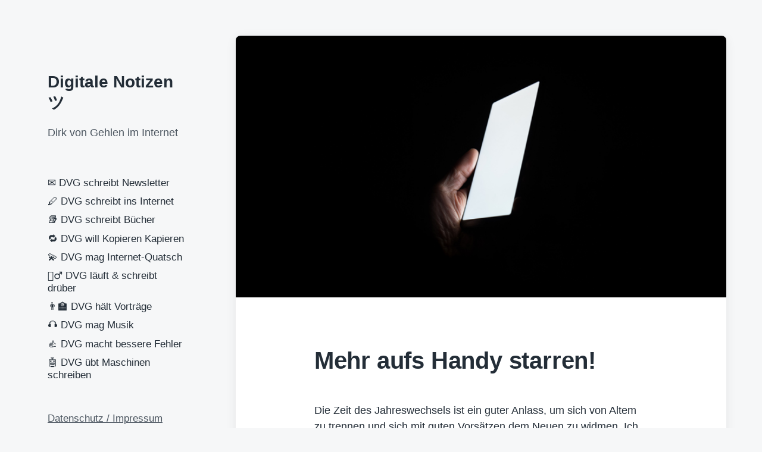

--- FILE ---
content_type: text/html;charset=UTF-8
request_url: https://www.dirkvongehlen.de/netz/mehr-aufs-handy-starren/
body_size: 15405
content:
<!DOCTYPE html>


<html class="no-js" lang="de">

	<head>

		<meta http-equiv="content-type" content="text/html" charset="UTF-8" />
		<meta name="viewport" content="width=device-width, initial-scale=1.0" >

		<link rel="profile" href="http://gmpg.org/xfn/11">

		<title>Mehr aufs Handy starren! &#8211; Digitale Notizen ツ</title>
<meta name='robots' content='max-image-preview:large' />
<link rel="alternate" type="application/rss+xml" title="Digitale Notizen ツ &raquo; Feed" href="https://www.dirkvongehlen.de/feed/" />
<link rel="alternate" type="application/rss+xml" title="Digitale Notizen ツ &raquo; Kommentar-Feed" href="https://www.dirkvongehlen.de/comments/feed/" />
<link rel="alternate" title="oEmbed (JSON)" type="application/json+oembed" href="https://www.dirkvongehlen.de/wp-json/oembed/1.0/embed?url=https%3A%2F%2Fwww.dirkvongehlen.de%2Fnetz%2Fmehr-aufs-handy-starren%2F" />
<link rel="alternate" title="oEmbed (XML)" type="text/xml+oembed" href="https://www.dirkvongehlen.de/wp-json/oembed/1.0/embed?url=https%3A%2F%2Fwww.dirkvongehlen.de%2Fnetz%2Fmehr-aufs-handy-starren%2F&#038;format=xml" />
<style id='wp-img-auto-sizes-contain-inline-css' type='text/css'>
img:is([sizes=auto i],[sizes^="auto," i]){contain-intrinsic-size:3000px 1500px}
/*# sourceURL=wp-img-auto-sizes-contain-inline-css */
</style>
<style id='wp-emoji-styles-inline-css' type='text/css'>

	img.wp-smiley, img.emoji {
		display: inline !important;
		border: none !important;
		box-shadow: none !important;
		height: 1em !important;
		width: 1em !important;
		margin: 0 0.07em !important;
		vertical-align: -0.1em !important;
		background: none !important;
		padding: 0 !important;
	}
/*# sourceURL=wp-emoji-styles-inline-css */
</style>
<style id='wp-block-library-inline-css' type='text/css'>
:root{--wp-block-synced-color:#7a00df;--wp-block-synced-color--rgb:122,0,223;--wp-bound-block-color:var(--wp-block-synced-color);--wp-editor-canvas-background:#ddd;--wp-admin-theme-color:#007cba;--wp-admin-theme-color--rgb:0,124,186;--wp-admin-theme-color-darker-10:#006ba1;--wp-admin-theme-color-darker-10--rgb:0,107,160.5;--wp-admin-theme-color-darker-20:#005a87;--wp-admin-theme-color-darker-20--rgb:0,90,135;--wp-admin-border-width-focus:2px}@media (min-resolution:192dpi){:root{--wp-admin-border-width-focus:1.5px}}.wp-element-button{cursor:pointer}:root .has-very-light-gray-background-color{background-color:#eee}:root .has-very-dark-gray-background-color{background-color:#313131}:root .has-very-light-gray-color{color:#eee}:root .has-very-dark-gray-color{color:#313131}:root .has-vivid-green-cyan-to-vivid-cyan-blue-gradient-background{background:linear-gradient(135deg,#00d084,#0693e3)}:root .has-purple-crush-gradient-background{background:linear-gradient(135deg,#34e2e4,#4721fb 50%,#ab1dfe)}:root .has-hazy-dawn-gradient-background{background:linear-gradient(135deg,#faaca8,#dad0ec)}:root .has-subdued-olive-gradient-background{background:linear-gradient(135deg,#fafae1,#67a671)}:root .has-atomic-cream-gradient-background{background:linear-gradient(135deg,#fdd79a,#004a59)}:root .has-nightshade-gradient-background{background:linear-gradient(135deg,#330968,#31cdcf)}:root .has-midnight-gradient-background{background:linear-gradient(135deg,#020381,#2874fc)}:root{--wp--preset--font-size--normal:16px;--wp--preset--font-size--huge:42px}.has-regular-font-size{font-size:1em}.has-larger-font-size{font-size:2.625em}.has-normal-font-size{font-size:var(--wp--preset--font-size--normal)}.has-huge-font-size{font-size:var(--wp--preset--font-size--huge)}.has-text-align-center{text-align:center}.has-text-align-left{text-align:left}.has-text-align-right{text-align:right}.has-fit-text{white-space:nowrap!important}#end-resizable-editor-section{display:none}.aligncenter{clear:both}.items-justified-left{justify-content:flex-start}.items-justified-center{justify-content:center}.items-justified-right{justify-content:flex-end}.items-justified-space-between{justify-content:space-between}.screen-reader-text{border:0;clip-path:inset(50%);height:1px;margin:-1px;overflow:hidden;padding:0;position:absolute;width:1px;word-wrap:normal!important}.screen-reader-text:focus{background-color:#ddd;clip-path:none;color:#444;display:block;font-size:1em;height:auto;left:5px;line-height:normal;padding:15px 23px 14px;text-decoration:none;top:5px;width:auto;z-index:100000}html :where(.has-border-color){border-style:solid}html :where([style*=border-top-color]){border-top-style:solid}html :where([style*=border-right-color]){border-right-style:solid}html :where([style*=border-bottom-color]){border-bottom-style:solid}html :where([style*=border-left-color]){border-left-style:solid}html :where([style*=border-width]){border-style:solid}html :where([style*=border-top-width]){border-top-style:solid}html :where([style*=border-right-width]){border-right-style:solid}html :where([style*=border-bottom-width]){border-bottom-style:solid}html :where([style*=border-left-width]){border-left-style:solid}html :where(img[class*=wp-image-]){height:auto;max-width:100%}:where(figure){margin:0 0 1em}html :where(.is-position-sticky){--wp-admin--admin-bar--position-offset:var(--wp-admin--admin-bar--height,0px)}@media screen and (max-width:600px){html :where(.is-position-sticky){--wp-admin--admin-bar--position-offset:0px}}

/*# sourceURL=wp-block-library-inline-css */
</style><style id='wp-block-paragraph-inline-css' type='text/css'>
.is-small-text{font-size:.875em}.is-regular-text{font-size:1em}.is-large-text{font-size:2.25em}.is-larger-text{font-size:3em}.has-drop-cap:not(:focus):first-letter{float:left;font-size:8.4em;font-style:normal;font-weight:100;line-height:.68;margin:.05em .1em 0 0;text-transform:uppercase}body.rtl .has-drop-cap:not(:focus):first-letter{float:none;margin-left:.1em}p.has-drop-cap.has-background{overflow:hidden}:root :where(p.has-background){padding:1.25em 2.375em}:where(p.has-text-color:not(.has-link-color)) a{color:inherit}p.has-text-align-left[style*="writing-mode:vertical-lr"],p.has-text-align-right[style*="writing-mode:vertical-rl"]{rotate:180deg}
/*# sourceURL=https://www.dirkvongehlen.de/wp-includes/blocks/paragraph/style.min.css */
</style>
<style id='global-styles-inline-css' type='text/css'>
:root{--wp--preset--aspect-ratio--square: 1;--wp--preset--aspect-ratio--4-3: 4/3;--wp--preset--aspect-ratio--3-4: 3/4;--wp--preset--aspect-ratio--3-2: 3/2;--wp--preset--aspect-ratio--2-3: 2/3;--wp--preset--aspect-ratio--16-9: 16/9;--wp--preset--aspect-ratio--9-16: 9/16;--wp--preset--color--black: #232D37;--wp--preset--color--cyan-bluish-gray: #abb8c3;--wp--preset--color--white: #FFF;--wp--preset--color--pale-pink: #f78da7;--wp--preset--color--vivid-red: #cf2e2e;--wp--preset--color--luminous-vivid-orange: #ff6900;--wp--preset--color--luminous-vivid-amber: #fcb900;--wp--preset--color--light-green-cyan: #7bdcb5;--wp--preset--color--vivid-green-cyan: #00d084;--wp--preset--color--pale-cyan-blue: #8ed1fc;--wp--preset--color--vivid-cyan-blue: #0693e3;--wp--preset--color--vivid-purple: #9b51e0;--wp--preset--color--darkest-gray: #4B555F;--wp--preset--color--darker-gray: #69737D;--wp--preset--color--gray: #9BA5AF;--wp--preset--color--light-gray: #DCDFE2;--wp--preset--color--lightest-gray: #E6E9EC;--wp--preset--gradient--vivid-cyan-blue-to-vivid-purple: linear-gradient(135deg,rgb(6,147,227) 0%,rgb(155,81,224) 100%);--wp--preset--gradient--light-green-cyan-to-vivid-green-cyan: linear-gradient(135deg,rgb(122,220,180) 0%,rgb(0,208,130) 100%);--wp--preset--gradient--luminous-vivid-amber-to-luminous-vivid-orange: linear-gradient(135deg,rgb(252,185,0) 0%,rgb(255,105,0) 100%);--wp--preset--gradient--luminous-vivid-orange-to-vivid-red: linear-gradient(135deg,rgb(255,105,0) 0%,rgb(207,46,46) 100%);--wp--preset--gradient--very-light-gray-to-cyan-bluish-gray: linear-gradient(135deg,rgb(238,238,238) 0%,rgb(169,184,195) 100%);--wp--preset--gradient--cool-to-warm-spectrum: linear-gradient(135deg,rgb(74,234,220) 0%,rgb(151,120,209) 20%,rgb(207,42,186) 40%,rgb(238,44,130) 60%,rgb(251,105,98) 80%,rgb(254,248,76) 100%);--wp--preset--gradient--blush-light-purple: linear-gradient(135deg,rgb(255,206,236) 0%,rgb(152,150,240) 100%);--wp--preset--gradient--blush-bordeaux: linear-gradient(135deg,rgb(254,205,165) 0%,rgb(254,45,45) 50%,rgb(107,0,62) 100%);--wp--preset--gradient--luminous-dusk: linear-gradient(135deg,rgb(255,203,112) 0%,rgb(199,81,192) 50%,rgb(65,88,208) 100%);--wp--preset--gradient--pale-ocean: linear-gradient(135deg,rgb(255,245,203) 0%,rgb(182,227,212) 50%,rgb(51,167,181) 100%);--wp--preset--gradient--electric-grass: linear-gradient(135deg,rgb(202,248,128) 0%,rgb(113,206,126) 100%);--wp--preset--gradient--midnight: linear-gradient(135deg,rgb(2,3,129) 0%,rgb(40,116,252) 100%);--wp--preset--font-size--small: 16px;--wp--preset--font-size--medium: 20px;--wp--preset--font-size--large: 24px;--wp--preset--font-size--x-large: 42px;--wp--preset--font-size--normal: 19px;--wp--preset--font-size--larger: 32px;--wp--preset--spacing--20: 0.44rem;--wp--preset--spacing--30: 0.67rem;--wp--preset--spacing--40: 1rem;--wp--preset--spacing--50: 1.5rem;--wp--preset--spacing--60: 2.25rem;--wp--preset--spacing--70: 3.38rem;--wp--preset--spacing--80: 5.06rem;--wp--preset--shadow--natural: 6px 6px 9px rgba(0, 0, 0, 0.2);--wp--preset--shadow--deep: 12px 12px 50px rgba(0, 0, 0, 0.4);--wp--preset--shadow--sharp: 6px 6px 0px rgba(0, 0, 0, 0.2);--wp--preset--shadow--outlined: 6px 6px 0px -3px rgb(255, 255, 255), 6px 6px rgb(0, 0, 0);--wp--preset--shadow--crisp: 6px 6px 0px rgb(0, 0, 0);}:where(.is-layout-flex){gap: 0.5em;}:where(.is-layout-grid){gap: 0.5em;}body .is-layout-flex{display: flex;}.is-layout-flex{flex-wrap: wrap;align-items: center;}.is-layout-flex > :is(*, div){margin: 0;}body .is-layout-grid{display: grid;}.is-layout-grid > :is(*, div){margin: 0;}:where(.wp-block-columns.is-layout-flex){gap: 2em;}:where(.wp-block-columns.is-layout-grid){gap: 2em;}:where(.wp-block-post-template.is-layout-flex){gap: 1.25em;}:where(.wp-block-post-template.is-layout-grid){gap: 1.25em;}.has-black-color{color: var(--wp--preset--color--black) !important;}.has-cyan-bluish-gray-color{color: var(--wp--preset--color--cyan-bluish-gray) !important;}.has-white-color{color: var(--wp--preset--color--white) !important;}.has-pale-pink-color{color: var(--wp--preset--color--pale-pink) !important;}.has-vivid-red-color{color: var(--wp--preset--color--vivid-red) !important;}.has-luminous-vivid-orange-color{color: var(--wp--preset--color--luminous-vivid-orange) !important;}.has-luminous-vivid-amber-color{color: var(--wp--preset--color--luminous-vivid-amber) !important;}.has-light-green-cyan-color{color: var(--wp--preset--color--light-green-cyan) !important;}.has-vivid-green-cyan-color{color: var(--wp--preset--color--vivid-green-cyan) !important;}.has-pale-cyan-blue-color{color: var(--wp--preset--color--pale-cyan-blue) !important;}.has-vivid-cyan-blue-color{color: var(--wp--preset--color--vivid-cyan-blue) !important;}.has-vivid-purple-color{color: var(--wp--preset--color--vivid-purple) !important;}.has-black-background-color{background-color: var(--wp--preset--color--black) !important;}.has-cyan-bluish-gray-background-color{background-color: var(--wp--preset--color--cyan-bluish-gray) !important;}.has-white-background-color{background-color: var(--wp--preset--color--white) !important;}.has-pale-pink-background-color{background-color: var(--wp--preset--color--pale-pink) !important;}.has-vivid-red-background-color{background-color: var(--wp--preset--color--vivid-red) !important;}.has-luminous-vivid-orange-background-color{background-color: var(--wp--preset--color--luminous-vivid-orange) !important;}.has-luminous-vivid-amber-background-color{background-color: var(--wp--preset--color--luminous-vivid-amber) !important;}.has-light-green-cyan-background-color{background-color: var(--wp--preset--color--light-green-cyan) !important;}.has-vivid-green-cyan-background-color{background-color: var(--wp--preset--color--vivid-green-cyan) !important;}.has-pale-cyan-blue-background-color{background-color: var(--wp--preset--color--pale-cyan-blue) !important;}.has-vivid-cyan-blue-background-color{background-color: var(--wp--preset--color--vivid-cyan-blue) !important;}.has-vivid-purple-background-color{background-color: var(--wp--preset--color--vivid-purple) !important;}.has-black-border-color{border-color: var(--wp--preset--color--black) !important;}.has-cyan-bluish-gray-border-color{border-color: var(--wp--preset--color--cyan-bluish-gray) !important;}.has-white-border-color{border-color: var(--wp--preset--color--white) !important;}.has-pale-pink-border-color{border-color: var(--wp--preset--color--pale-pink) !important;}.has-vivid-red-border-color{border-color: var(--wp--preset--color--vivid-red) !important;}.has-luminous-vivid-orange-border-color{border-color: var(--wp--preset--color--luminous-vivid-orange) !important;}.has-luminous-vivid-amber-border-color{border-color: var(--wp--preset--color--luminous-vivid-amber) !important;}.has-light-green-cyan-border-color{border-color: var(--wp--preset--color--light-green-cyan) !important;}.has-vivid-green-cyan-border-color{border-color: var(--wp--preset--color--vivid-green-cyan) !important;}.has-pale-cyan-blue-border-color{border-color: var(--wp--preset--color--pale-cyan-blue) !important;}.has-vivid-cyan-blue-border-color{border-color: var(--wp--preset--color--vivid-cyan-blue) !important;}.has-vivid-purple-border-color{border-color: var(--wp--preset--color--vivid-purple) !important;}.has-vivid-cyan-blue-to-vivid-purple-gradient-background{background: var(--wp--preset--gradient--vivid-cyan-blue-to-vivid-purple) !important;}.has-light-green-cyan-to-vivid-green-cyan-gradient-background{background: var(--wp--preset--gradient--light-green-cyan-to-vivid-green-cyan) !important;}.has-luminous-vivid-amber-to-luminous-vivid-orange-gradient-background{background: var(--wp--preset--gradient--luminous-vivid-amber-to-luminous-vivid-orange) !important;}.has-luminous-vivid-orange-to-vivid-red-gradient-background{background: var(--wp--preset--gradient--luminous-vivid-orange-to-vivid-red) !important;}.has-very-light-gray-to-cyan-bluish-gray-gradient-background{background: var(--wp--preset--gradient--very-light-gray-to-cyan-bluish-gray) !important;}.has-cool-to-warm-spectrum-gradient-background{background: var(--wp--preset--gradient--cool-to-warm-spectrum) !important;}.has-blush-light-purple-gradient-background{background: var(--wp--preset--gradient--blush-light-purple) !important;}.has-blush-bordeaux-gradient-background{background: var(--wp--preset--gradient--blush-bordeaux) !important;}.has-luminous-dusk-gradient-background{background: var(--wp--preset--gradient--luminous-dusk) !important;}.has-pale-ocean-gradient-background{background: var(--wp--preset--gradient--pale-ocean) !important;}.has-electric-grass-gradient-background{background: var(--wp--preset--gradient--electric-grass) !important;}.has-midnight-gradient-background{background: var(--wp--preset--gradient--midnight) !important;}.has-small-font-size{font-size: var(--wp--preset--font-size--small) !important;}.has-medium-font-size{font-size: var(--wp--preset--font-size--medium) !important;}.has-large-font-size{font-size: var(--wp--preset--font-size--large) !important;}.has-x-large-font-size{font-size: var(--wp--preset--font-size--x-large) !important;}
/*# sourceURL=global-styles-inline-css */
</style>

<style id='classic-theme-styles-inline-css' type='text/css'>
/*! This file is auto-generated */
.wp-block-button__link{color:#fff;background-color:#32373c;border-radius:9999px;box-shadow:none;text-decoration:none;padding:calc(.667em + 2px) calc(1.333em + 2px);font-size:1.125em}.wp-block-file__button{background:#32373c;color:#fff;text-decoration:none}
/*# sourceURL=/wp-includes/css/classic-themes.min.css */
</style>
<link rel='stylesheet' id='gosign-gallery-box-slick-slider-css-css' href='https://www.dirkvongehlen.de/wp-content/plugins/gosign-gallery-box-block/assets/vendor/slick/css/slick.min.css?ver=f1bdf23a5342b2ba91f1c88057a0825b' type='text/css' media='all' />
<link rel='stylesheet' id='gosign-gallery-box-slick-slider-css-theme-css' href='https://www.dirkvongehlen.de/wp-content/plugins/gosign-gallery-box-block/assets/vendor/slick/css/slick-theme.min.css?ver=f1bdf23a5342b2ba91f1c88057a0825b' type='text/css' media='all' />
<link rel='stylesheet' id='gosign-gallery-box-fancybox-css-css' href='https://www.dirkvongehlen.de/wp-content/plugins/gosign-gallery-box-block/assets/vendor/fancybox/dist/jquery.fancybox.min.css?ver=f1bdf23a5342b2ba91f1c88057a0825b' type='text/css' media='all' />
<link rel='stylesheet' id='gosign-gallery-box-block-frontend-css-css' href='https://www.dirkvongehlen.de/wp-content/plugins/gosign-gallery-box-block/blocks/style.min.css?ver=1764485285' type='text/css' media='all' />
<link rel='stylesheet' id='koji-style-css' href='https://www.dirkvongehlen.de/wp-content/themes/koji/style.css?ver=2.1' type='text/css' media='all' />
<script type="text/javascript" src="https://www.dirkvongehlen.de/wp-includes/js/jquery/jquery.min.js?ver=3.7.1" id="jquery-core-js"></script>
<script type="text/javascript" src="https://www.dirkvongehlen.de/wp-includes/js/jquery/jquery-migrate.min.js?ver=3.4.1" id="jquery-migrate-js"></script>
<script type="text/javascript" src="https://www.dirkvongehlen.de/wp-content/plugins/gosign-gallery-box-block/assets/vendor/slick/js/slick.min.js?ver=f1bdf23a5342b2ba91f1c88057a0825b" id="gosign-gallery-box-slick-slider-js"></script>
<script type="text/javascript" src="https://www.dirkvongehlen.de/wp-content/plugins/gosign-gallery-box-block/assets/vendor/fancybox/dist/jquery.fancybox.min.js?ver=f1bdf23a5342b2ba91f1c88057a0825b" id="gosign-gallery-box-fancybox-js-js"></script>
<script type="text/javascript" src="https://www.dirkvongehlen.de/wp-content/plugins/gosign-gallery-box-block/assets/js/script.min.js?ver=f1bdf23a5342b2ba91f1c88057a0825b" id="gosign-gallery-box-block-backend-js-js"></script>
<link rel="https://api.w.org/" href="https://www.dirkvongehlen.de/wp-json/" /><link rel="alternate" title="JSON" type="application/json" href="https://www.dirkvongehlen.de/wp-json/wp/v2/posts/20857" /><link rel="EditURI" type="application/rsd+xml" title="RSD" href="https://www.dirkvongehlen.de/xmlrpc.php?rsd" />

<link rel="canonical" href="https://www.dirkvongehlen.de/netz/mehr-aufs-handy-starren/" />
<link rel='shortlink' href='https://www.dirkvongehlen.de/?p=20857' />
		<script>document.documentElement.className = document.documentElement.className.replace( 'no-js', 'js' );</script>
		<script>// Mastodon embed timeline

// Account settings
document.addEventListener("DOMContentLoaded", () => {
	let mapi = new MastodonApi({
		container_id: 'mt-timeline',
		container_body_id: 'mt-body',
		instance_uri: 'https://social.tchncs.de',
		user_id: '108203430535142756',
		profile_name: '@dvg',
		toots_limit: 10,
		hide_reblog: false,
		hide_replies: true,    
		btn_see_more: 'Mehr dann auf @dvg@social.tchncs.de'
	});
});

let MastodonApi = function (params_) {

	// Endpoint access settings
	this.INSTANCE_URI = params_.instance_uri;
	this.USER_ID = params_.user_id;
	this.PROFILE_NAME = params_.profile_name;
	this.TOOTS_LIMIT = params_.toots_limit || 20;
	this.HIDE_REBLOG = typeof params_.hide_reblog !== 'undefined' ? params_.hide_reblog : false;
	this.HIDE_REPLIES = typeof params_.hide_replies !== 'undefined' ? params_.hide_replies : false;  
	this.BTN_SEE_MORE = params_.btn_see_more || 'See more'

	// Target selectors
	this.mtIdContainer = document.getElementById(params_.container_id);
	this.mtBodyContainer = document.getElementById(params_.container_body_id);

	// Get the toots
	this.getToots();

	// Toot interactions
	this.mtIdContainer.addEventListener('click', function (event) {
		let urlToot = event.target.closest('.mt-toot').dataset.location;
		// Open Toot in new page avoiding any other natural link
		if (event.target.localName != 'a' && event.target.localName != 'span' && urlToot) {
			window.open(urlToot, '_blank');
		}
	});

}

// Listing toots function
MastodonApi.prototype.getToots = function () {
	let mapi = this;

	// Get request
	fetch(this.INSTANCE_URI + '/api/v1/accounts/' + this.USER_ID + '/statuses?limit=' + this.TOOTS_LIMIT, {
		method: 'get',
	})
		.then(response => response.json())
		.then(jsonData => {
			// console.log('jsonData: ', jsonData);

			// Clear the loading message
			this.mtBodyContainer.innerHTML = '';

			// Add toots
			for (let i in jsonData) {
        // List only public toots
				if (jsonData[i].visibility == 'public') {
					if(mapi.HIDE_REBLOG && jsonData[i].reblog || mapi.HIDE_REPLIES && jsonData[i].in_reply_to_id){
						// Nothing here (Don't append boosts and/or replies toots)
					}else{
						appendToot.call(mapi, jsonData[i]);
					}
				}
			}

			// Add target="_blank" to all hashtags
			let allHashtags = document.querySelectorAll("#mt-timeline .hashtag");
			for (let j = 0; j < allHashtags.length; j++) {
				allHashtags[j].target = "_blank";
				allHashtags[j].rel = "tag noopener noreferrer";
			}

			// Insert button to visit account page, after last toot
			this.mtBodyContainer.insertAdjacentHTML('beforeend', '<div class="mt-seeMore"><a href="' + mapi.INSTANCE_URI + '/' + mapi.PROFILE_NAME + '" class="btn" target="_blank" rel="noopener noreferrer">' + mapi.BTN_SEE_MORE + '</a></div>');
		})
		.catch(err => {
			this.mtBodyContainer.innerHTML = '<div class="d-flex h-100"><div class="w-100 my-auto text-center">✖️<br />Request Failed:<br />' + err + '</div></div>';
		});

	// Inner function to add each toot content in container
	let appendToot = function (status_) {
		let avatar, user, content, url, date;

		if (status_.reblog) {
			// BOOSTED toot
			// Toot url
			url = status_.reblog.url;

			// Boosted avatar
			avatar =
				'<a href="' + status_.reblog.account.url + '" class="mt-avatar mt-avatar-boosted" style="background-image:url(' + status_.reblog.account.avatar + ');" rel="noopener noreferrer" target="_blank">'
				+ '<div class="mt-avatar mt-avatar-booster" style="background-image:url(' + status_.account.avatar + ');">'
				+ '</div>'
				+ '<span class="visually-hidden">'
				+ status_.account.username + ' avatar'
				+ '</span>'
				+ '</a>';

			// User name and url
			user =
				'<div class="mt-user">'
				+ '<a href="' + status_.reblog.account.url + '" rel="noopener noreferrer" target="_blank">'
				+ status_.reblog.account.username + '<span class="visually-hidden"> post</span>'
				+ '</a>'
				+ '</div>';

			// Date
			date = this.formatDate(status_.reblog.created_at);
		} else {
			// STANDARD toot
			// Toot url
			url = status_.url;

			// Avatar
			avatar =
				'<a href="' + status_.account.url + '" class="mt-avatar" style="background-image:url(' + status_.account.avatar + ');" rel="noopener noreferrer" target="_blank">'
				+ '<span class="visually-hidden">'
				+ status_.account.username + ' avatar'
				+ '</span>'
				+ '</a>';

			// User name and url
			user =
				'<div class="mt-user">'
				+ '<a href="' + status_.account.url + '" rel="noopener noreferrer" target="_blank">'
				+ status_.account.username + '<span class="visually-hidden"> post</span>'
				+ '</a>'
				+ '</div>';

			// Date
			date = this.formatDate(status_.created_at);
		}

		// Main content
		if (status_.spoiler_text != '') {
			content =
				'<div class="toot-text">'
				+ status_.spoiler_text
				+ ' [Show more...]'
				+ '</div>';
		} else if (status_.reblog && status_.reblog.content != '') {
			content =
				'<div class="toot-text">'
				+ status_.reblog.content
				+ '</div>';
		} else {
			content =
				'<div class="toot-text">'
				+ status_.content
				+ '</div>';
		}

		// Media attachments
		let media = '';
		if (status_.media_attachments.length > 0) {
			for (let picid in status_.media_attachments) {
				media = this.replaceMedias(status_.media_attachments[picid], status_.sensitive);
			}
		}
		if (status_.reblog && status_.reblog.media_attachments.length > 0) {
			for (let picid in status_.reblog.media_attachments) {
				media = this.replaceMedias(status_.reblog.media_attachments[picid], status_.sensitive);
			}
		}

		// Poll
		let poll = '';
		let pollOption = '';
		if (status_.poll) {
			for (let i in status_.poll.options) {
				pollOption +=
					'<li>'
					+ status_.poll.options[i].title
					+ '</li>';
			}
			poll =
				'<div class="toot-poll">'
				+ '<ul>'
				+ pollOption
				+ '</ul>'
				+ '</div>';
		}

		// Date
		let timestamp =
			'<div class="toot-date">'
			+ '<a href="' + url + '" rel="noopener noreferrer" tabindex="-1" target="_blank">'
			+ date
			+ '</a>'
			+ '</div>';

		// Add all to main toot container
		let toot =
			'<div class="mt-toot border-bottom" data-location="' + url + '">'
			+ avatar
			+ user
			+ content
			+ media
			+ poll
			+ timestamp
			+ '</div>';

		this.mtBodyContainer.insertAdjacentHTML('beforeend', toot);
	};

};

// Place media
MastodonApi.prototype.replaceMedias = function (media_, spoiler_) {
	let spoiler = spoiler_ || false;
	let pic =
		'<div class="toot-media ' + (spoiler ? 'toot-media-spoiler' : '') + ' img-ratio14_7 loading-spinner">'
		+ '<img onload="removeSpinner(this)" onerror="removeSpinner(this)" src="' + media_.preview_url + '" alt="" loading="lazy" />'
		+ '</div>';

	return pic;
};

// Format date
MastodonApi.prototype.formatDate = function (date_) {
	const monthNames = ["Jan", "Feb", "Mar", "Apr", "May", "Jun",
		"Jul", "Aug", "Sep", "Oct", "Nov", "Dec"
	];

	let date = new Date(date_);

	let displayDate = monthNames[date.getMonth()]
		+ " " + date.getDate()
		+ ", " + date.getFullYear();

	return displayDate;
};

// Loading spinner
function removeSpinner(element) {
	const spinnerCSS = 'loading-spinner';
	// Find closest parent container (1st, 2nd or 3rd level)
	let spinnerContainer = element.closest('.' + spinnerCSS);
	if (spinnerContainer) {
		spinnerContainer.classList.remove(spinnerCSS);
	}
}
</script><link rel="icon" href="https://www.dirkvongehlen.de/wp-content/cropped-DVG1-32x32.png" sizes="32x32" />
<link rel="icon" href="https://www.dirkvongehlen.de/wp-content/cropped-DVG1-192x192.png" sizes="192x192" />
<link rel="apple-touch-icon" href="https://www.dirkvongehlen.de/wp-content/cropped-DVG1-180x180.png" />
<meta name="msapplication-TileImage" content="https://www.dirkvongehlen.de/wp-content/cropped-DVG1-270x270.png" />
		<style type="text/css" id="wp-custom-css">
			* Mastodon embed timeline */

/* Main container */
.mt-timeline {
  height: calc(100% - 4rem);
  padding: 2rem 3rem;
  position: relative;
  /* background: lightgray; */
}

.mt-timeline a:link,
.mt-timeline a:active,
.mt-timeline a {
  text-decoration: none;
  color: darkblue;
}

.mt-body {
	height: 100%;
	overflow-y: auto;
  white-space: pre-wrap;
  word-wrap: break-word;
}

.mt-body .invisible {
  display: none;
}

/* Toot container */
.mt-toot {
  margin: 0 0.5rem 0 0;
  padding: 1rem 0 2rem 65px;
  position: relative;
  min-height: 60px;
  background-color: transparent;
  border-bottom: 1px solid #dee2e6;
}
.mt-toot:hover {
  cursor: pointer;
  background-color: rgba(124, 124, 124, 0.2);
}
.mt-toot p:last-child {
  margin-bottom: 0;
}

/* User icon */
.mt-user {
  display: table;
  font-weight: 600;
}
.mt-avatar {
  position: absolute;
  top: 20px;
  left: 5px;
  width: 50px;
  height: 50px;
  background-color: transparent;
  background-repeat: no-repeat;
  background-position: 50% 50%;
  background-size: contain;
  background-color: #fff;
  border-radius: 5px;
}
.mt-avatar-boosted {
  width: 40px;
  height: 40px;
}
.mt-avatar-booster {
  width: 25px;
  height: 25px;
  top: 25px;
  left: 25px;
}

/* Message */
.toot-text {
  margin-bottom: 0.25rem;
}
.toot-text .ellipsis::after{
  content:'...';
}
.mt-error {
  color: darkred;
  background: lightpink;
  margin: 5px;
  padding: 10px;
}

/* Poll */
.toot-poll {
  margin-bottom: 0.25rem;
}
.toot-poll ul{
  list-style: none;
  padding: 0;
  margin: 0;
}
.toot-poll ul li:not(:last-child){
  margin-bottom: 0.25rem;
}
.toot-poll ul li:before {
  content: "◯";
  padding-right: 0.5rem;
}

/* Medias */
.toot-media {
  overflow: hidden;
  margin-bottom: 0.25rem;
}
.toot-media-preview {
  position: relative;
  margin-top: 0.25rem;
  height: auto;
  text-align: center;
  width: 100%;
}
.toot-media-spoiler > img {
  filter: blur(2rem);
}
.toot-media-preview a {
  display: block;
  position: absolute;
  top: 0;
  right: 0;
  bottom: 0;
  left: 0;
}
.img-ratio14_7 {
position: relative;
padding-top: 48.95%; /* 14:7 */
width: 100%;
}
.img-ratio14_7 > img {
width: 100%;
height: auto;
position: absolute;
top: 50%;
left: 50%;
transform: translate(-50%, -50%);
text-align: center;
}  

/* Date */
.toot-date {
  font-size: 0.75rem;
  opacity: 0.5;
}

/* Loading-spinner */
.loading-spinner {
	height: 100%;
    background-image: url("data:image/svg+xml;charset=utf8,%3Csvg xmlns:svg='http://www.w3.org/2000/svg' xmlns='http://www.w3.org/2000/svg' xmlns:xlink='http://www.w3.org/1999/xlink' version='1.0' viewBox='0 0 128 128' %3E%3Cg%3E%3Cpath d='M64 128A64 64 0 0 1 18.34 19.16L21.16 22a60 60 0 1 0 52.8-17.17l.62-3.95A64 64 0 0 1 64 128z' fill='%23404040'/%3E%3CanimateTransform attributeName='transform' type='rotate' from='0 64 64' to='360 64 64' dur='1000ms' repeatCount='indefinite'%3E%3C/animateTransform%3E%3C/g%3E%3C/svg%3E");
    background-repeat: no-repeat;
    background-position: center center;
    background-color: transparent;
    background-size: min(2.5rem, calc(100% - 0.5rem));
}

/* See more btn */
.mt-seeMore{
	margin: 2rem auto;
	padding: 0 2rem;
	text-align: center;
}

/* Hidden element */ 
.visually-hidden {
	position: absolute !important;
	width: 1px !important;
	height: 1px !important;
	padding: 0 !important;
	margin: -1px !important;
	overflow: hidden !important;
	clip: rect(0, 0, 0, 0) !important;
	white-space: nowrap !important;
	border: 0 !important;
}		</style>
		
	</head>

	<body class="wp-singular post-template-default single single-post postid-20857 single-format-standard wp-theme-koji pagination-type-button has-post-thumbnail">

		
		<div id="site-wrapper">

			<header id="site-header" role="banner">

				<a class="skip-link" href="#site-content">Zum Inhalt springen</a>
				<a class="skip-link" href="#main-menu">Zum Hauptmenü springen</a>

				<div class="header-top section-inner">

					
						<p class="site-title"><a href="https://www.dirkvongehlen.de/">Digitale Notizen ツ</a></p>

					
					<button type="button" aria-pressed="false" class="toggle nav-toggle" data-toggle-target=".mobile-menu-wrapper" data-toggle-scroll-lock="true" data-toggle-attribute="">
						<label>
							<span class="show">Menü</span>
							<span class="hide">Schließen</span>
						</label>
						<div class="bars">
							<div class="bar"></div>
							<div class="bar"></div>
							<div class="bar"></div>
						</div><!-- .bars -->
					</button><!-- .nav-toggle -->

				</div><!-- .header-top -->

				<div class="header-inner section-inner">

					<div class="header-inner-top">

						
							<p class="site-description">Dirk von Gehlen im Internet</p>

						
						<ul class="site-nav reset-list-style" id="main-menu" role="navigation">
							<li id="menu-item-28809" class="menu-item menu-item-type-post_type menu-item-object-page menu-item-28809"><a href="https://www.dirkvongehlen.de/briefing-briefing-die-seite-ueber-newsletter/">✉️ DVG schreibt Newsletter</a></li>
<li id="menu-item-28807" class="menu-item menu-item-type-post_type menu-item-object-page current_page_parent menu-item-28807"><a href="https://www.dirkvongehlen.de/blog/">🖊️ DVG schreibt ins Internet</a></li>
<li id="menu-item-28810" class="menu-item menu-item-type-post_type menu-item-object-page menu-item-28810"><a href="https://www.dirkvongehlen.de/meine-buecher/">📚 DVG schreibt Bücher</a></li>
<li id="menu-item-31535" class="menu-item menu-item-type-post_type menu-item-object-page menu-item-31535"><a href="https://www.dirkvongehlen.de/kopieren-kapieren-digitalisierung-in-50-schritten/">🔁 DVG will Kopieren Kapieren</a></li>
<li id="menu-item-28974" class="menu-item menu-item-type-post_type menu-item-object-page menu-item-28974"><a href="https://www.dirkvongehlen.de/meme_muster_digitaler_kommunikation/">💫 DVG mag Internet-Quatsch</a></li>
<li id="menu-item-28806" class="menu-item menu-item-type-post_type menu-item-object-page menu-item-28806"><a href="https://www.dirkvongehlen.de/minutenmarathon-marathon-fitness/">🏃‍♂️ DVG läuft &#038; schreibt drüber</a></li>
<li id="menu-item-28808" class="menu-item menu-item-type-post_type menu-item-object-page menu-item-28808"><a href="https://www.dirkvongehlen.de/vortrag/">👨‍🏫 DVG hält Vorträge</a></li>
<li id="menu-item-28812" class="menu-item menu-item-type-post_type menu-item-object-page menu-item-28812"><a href="https://www.dirkvongehlen.de/dvg-mag-musik/">🎧 DVG mag Musik</a></li>
<li id="menu-item-28972" class="menu-item menu-item-type-post_type menu-item-object-page menu-item-28972"><a href="https://www.dirkvongehlen.de/bessere-fehler/">👍 DVG macht bessere Fehler</a></li>
<li id="menu-item-30526" class="menu-item menu-item-type-post_type menu-item-object-post menu-item-30526"><a href="https://www.dirkvongehlen.de/ich/kuenstliche-kreativitaet-bessere-ideen-mit-ki/">🤖 DVG übt Maschinen schreiben</a></li>
						</ul>

						
							<div class="sidebar-widgets">
								<div id="block-2" class="widget widget_block"><div class="widget-content"><a rel="me" href="https://social.tchncs.de/@dvg"></a></div><div class="clear"></div></div><div id="block-5" class="widget widget_block widget_text"><div class="widget-content">
<p><a href="https://www.dirkvongehlen.de/wer/" data-type="URL" data-id="https://www.dirkvongehlen.de/wer/">Datenschutz / Impressum</a></p>
</div><div class="clear"></div></div><div id="block-7" class="widget widget_block"><div class="widget-content"><a href="https://uberblogr.de/prev/dirkvongehlen" target="_blank" title="Zurück im Ring">&lt;</a>

<a href="https://uberblogr.de/home/dirkvongehlen" target="_blank" title="Mitglied im UberBlogr Webring">Digitale Notizen ist Mitglied im UberBlogr Webring</a>

<a href="https://uberblogr.de/next/dirkvongehlen" target="_blank"title="Vor im Ring">&gt;</a></div><div class="clear"></div></div>							</div><!-- .sidebar-widgets -->

						
					</div><!-- .header-inner-top -->

					<div class="social-menu-wrapper">

						
							<ul class="social-menu reset-list-style social-icons s-icons">

								
									<li class="search-toggle-wrapper"><button type="button" aria-pressed="false" data-toggle-target=".search-overlay" data-set-focus=".search-overlay .search-field" class="toggle search-toggle"><span class="screen-reader-text">Suchfeld umschalten</span></button></li>

									<li id="menu-item-26875" class="menu-item menu-item-type-custom menu-item-object-custom menu-item-26875"><a href="http://instagram.com/dvg" title="target=&#8220;_blank&#8220;"><span class="screen-reader-text">Instagram</span></a></li>
<li id="menu-item-26880" class="menu-item menu-item-type-custom menu-item-object-custom menu-item-26880"><a href="https://www.linkedin.com/in/dirkvongehlen/"><span class="screen-reader-text">LinkedIn</span></a></li>
<li id="menu-item-28365" class="menu-item menu-item-type-custom menu-item-object-custom menu-item-28365"><a href="https://social.tchncs.de/@dvg"><span class="screen-reader-text">Mastodon</span></a></li>

							</ul><!-- .social-menu -->

						
					</div><!-- .social-menu-wrapper -->

				</div><!-- .header-inner -->

			</header><!-- #site-header -->

			<div class="mobile-menu-wrapper" aria-expanded="false">

				<div class="mobile-menu section-inner">

					<div class="mobile-menu-top">

						
							<p class="site-description">Dirk von Gehlen im Internet</p>

						
						<ul class="site-nav reset-list-style" id="mobile-menu" role="navigation">
							<li class="menu-item menu-item-type-post_type menu-item-object-page menu-item-28809"><a href="https://www.dirkvongehlen.de/briefing-briefing-die-seite-ueber-newsletter/">✉️ DVG schreibt Newsletter</a></li>
<li class="menu-item menu-item-type-post_type menu-item-object-page current_page_parent menu-item-28807"><a href="https://www.dirkvongehlen.de/blog/">🖊️ DVG schreibt ins Internet</a></li>
<li class="menu-item menu-item-type-post_type menu-item-object-page menu-item-28810"><a href="https://www.dirkvongehlen.de/meine-buecher/">📚 DVG schreibt Bücher</a></li>
<li class="menu-item menu-item-type-post_type menu-item-object-page menu-item-31535"><a href="https://www.dirkvongehlen.de/kopieren-kapieren-digitalisierung-in-50-schritten/">🔁 DVG will Kopieren Kapieren</a></li>
<li class="menu-item menu-item-type-post_type menu-item-object-page menu-item-28974"><a href="https://www.dirkvongehlen.de/meme_muster_digitaler_kommunikation/">💫 DVG mag Internet-Quatsch</a></li>
<li class="menu-item menu-item-type-post_type menu-item-object-page menu-item-28806"><a href="https://www.dirkvongehlen.de/minutenmarathon-marathon-fitness/">🏃‍♂️ DVG läuft &#038; schreibt drüber</a></li>
<li class="menu-item menu-item-type-post_type menu-item-object-page menu-item-28808"><a href="https://www.dirkvongehlen.de/vortrag/">👨‍🏫 DVG hält Vorträge</a></li>
<li class="menu-item menu-item-type-post_type menu-item-object-page menu-item-28812"><a href="https://www.dirkvongehlen.de/dvg-mag-musik/">🎧 DVG mag Musik</a></li>
<li class="menu-item menu-item-type-post_type menu-item-object-page menu-item-28972"><a href="https://www.dirkvongehlen.de/bessere-fehler/">👍 DVG macht bessere Fehler</a></li>
<li class="menu-item menu-item-type-post_type menu-item-object-post menu-item-30526"><a href="https://www.dirkvongehlen.de/ich/kuenstliche-kreativitaet-bessere-ideen-mit-ki/">🤖 DVG übt Maschinen schreiben</a></li>
						</ul>

						
							<div class="sidebar-widgets">
								<div id="block-2" class="widget widget_block"><div class="widget-content"><a rel="me" href="https://social.tchncs.de/@dvg"></a></div><div class="clear"></div></div><div id="block-5" class="widget widget_block widget_text"><div class="widget-content">
<p><a href="https://www.dirkvongehlen.de/wer/" data-type="URL" data-id="https://www.dirkvongehlen.de/wer/">Datenschutz / Impressum</a></p>
</div><div class="clear"></div></div><div id="block-7" class="widget widget_block"><div class="widget-content"><a href="https://uberblogr.de/prev/dirkvongehlen" target="_blank" title="Zurück im Ring">&lt;</a>

<a href="https://uberblogr.de/home/dirkvongehlen" target="_blank" title="Mitglied im UberBlogr Webring">Digitale Notizen ist Mitglied im UberBlogr Webring</a>

<a href="https://uberblogr.de/next/dirkvongehlen" target="_blank"title="Vor im Ring">&gt;</a></div><div class="clear"></div></div>							</div><!-- .sidebar-widgets -->

						
					</div><!-- .mobile-menu-top -->

					<div class="social-menu-wrapper">

						
							<ul class="social-menu reset-list-style social-icons s-icons mobile">

								
									<li class="search-toggle-wrapper"><button type="button" aria-pressed="false" data-toggle-target=".search-overlay" data-set-focus=".search-overlay .search-field" class="toggle search-toggle"><span class="screen-reader-text">Suchfeld umschalten</span></button></li>

									<li class="menu-item menu-item-type-custom menu-item-object-custom menu-item-26875"><a href="http://instagram.com/dvg" title="target=&#8220;_blank&#8220;"><span class="screen-reader-text">Instagram</span></a></li>
<li class="menu-item menu-item-type-custom menu-item-object-custom menu-item-26880"><a href="https://www.linkedin.com/in/dirkvongehlen/"><span class="screen-reader-text">LinkedIn</span></a></li>
<li class="menu-item menu-item-type-custom menu-item-object-custom menu-item-28365"><a href="https://social.tchncs.de/@dvg"><span class="screen-reader-text">Mastodon</span></a></li>

							</ul><!-- .social-menu -->

						
					</div><!-- .social-menu-wrapper -->

				</div><!-- .mobile-menu -->

			</div><!-- .mobile-menu-wrapper -->

			
				<div class="search-overlay cover-modal" aria-expanded="false">

					<div class="section-inner search-overlay-form-wrapper">
						
<form role="search" method="get" class="search-form" action="https://www.dirkvongehlen.de/">
	<label for="search-form-69788ecfbb2d7">
		<span class="screen-reader-text">Suche nach:</span>
		<img aria-hidden="true" src="https://www.dirkvongehlen.de/wp-content/themes/koji/assets/images/icons/spyglass.svg" />
	</label>
	<input type="search" id="search-form-69788ecfbb2d7" class="search-field" placeholder="Gib einen Suchbegriff ein" value="" name="s" />
	<button type="submit" class="search-submit screen-reader-text">Suchen</button>
</form>
					</div><!-- .section-inner -->

					<button type="button" class="toggle search-untoggle" data-toggle-target=".search-overlay" data-set-focus=".search-toggle:visible">
						<div class="search-untoggle-inner">
							<img aria-hidden="true" src="https://www.dirkvongehlen.de/wp-content/themes/koji/assets/images/icons/cross.svg" />
						</div>
						<span class="screen-reader-text">Such-Overlay verbergen</span>
					</button><!-- .search-untoggle -->

				</div><!-- .search-overlay -->

			
<main id="site-content" role="main">

	<article class="single-container bg-color-white post-20857 post type-post status-publish format-standard has-post-thumbnail hentry category-ich category-frueher-weiss-alles-besser category-netz category-politik tag-aufs-handy-starren tag-kulturpragmatismus tag-lob-des-smartphone tag-smartphone has-thumbnail" id="post-20857">

	
		<div class="featured-media">

			<img width="750" height="400" src="https://www.dirkvongehlen.de/wp-content/handystarren.jpg" class="attachment-post-thumbnail size-post-thumbnail wp-post-image" alt="" decoding="async" fetchpriority="high" srcset="https://www.dirkvongehlen.de/wp-content/handystarren.jpg 750w, https://www.dirkvongehlen.de/wp-content/handystarren-300x160.jpg 300w" sizes="(max-width: 750px) 100vw, 750px" />
		</div><!-- .featured-media -->

	
	<div class="post-inner section-inner">

		<header class="post-header">

			<h1 class="post-title">Mehr aufs Handy starren!</h1>
		</header><!-- .post-header -->

		<div class="entry-content">

			<p>Die Zeit des Jahreswechsels ist ein guter Anlass, um sich von Altem zu trennen und sich mit guten Vorsätzen dem Neuen zu widmen. Ich möchte dies nutzen, um mich von einer Formulierung zu trennen, auf die ich im kommenden Jahr gerne verzichten würde (im Sinne von: Ihr müsst sie nicht mehr schreiben oder behaupten!). Ich verbinde die Trennung von besagter Formulierung mit einer letzten Verwendung &#8211; und zwar in dem Vorsatz: <strong>Ich möchte 2019 mehr auf mein Handy starren!</strong></p>
<p>Nicht mal Helene Fischer oder Thomas Gottschalk bringen die verbindende Strahlkraft auf, die die Formulierung &#8222;die Leute starren ja eh zuviel aufs Handy&#8220; entwickelt: über Alters- und Einkommensschichten hinweg kann man damit auf allen Seiten des politischen Spektrum Einigkeit erzeugen. Denn: <strong>&#8222;Ist doch wahr! Dieses ständige Glotzen. Mensch!&#8220;</strong></p>
<p>Abgesehen davon, dass es ratsam ist, gerade dort achtsam zu werden, wo sich viele viel zu leicht einig sind, habe ich hier auch einen inhaltlichen Zweifel. Und dabei geht es nicht &#8211; <a href="https://www.dirkvongehlen.de/netz/warum-der-spiegel-in-allen-generationen-mehr-smartphone-gelassenheit-ueben-sollte/" rel="noopener" target="_blank">wie regelmäßige Leser*innen dieses Blogs vermuten könnten</a> &#8211; um eine gesellschaftliche Ebene. Es ist ein schlicht persönlicher Antrieb, der mich den Vorsatz fassen ließ. <strong>Ich starre wirklich gerne auf mein Handy</strong> (Foto: <a href="https://unsplash.com/photos/lTUyP3RaLpw" rel="noopener" target="_blank">Unsplash</a>).</p>
<p>Aufgefallen ist mir dies als ich unlängst in einer kleinen Pause in einer Ecke saß und mich entspannte. Menschen mit Hang zum Meditativen würden vielleicht sagen: Als ich in einer Ecke saß und ganz bei war. Sie würden diese Formulierung allerdings nur so lange wählen, wie ich ihnen den Gegenstand verschweige, den ich in der Hand hielt. Es war ein kleines Fenster zur Welt. Vergleichbar mit dem, aus dem sich eher lokal veranlagte Menschen auf ein Kissen gestützt lehnen und rausgucken. Mein Rausgucken galt keiner kleinen Nachbarschaft oder Straße, sondern der Welt. Es war allerdings genau so wenig zielgeleitet wie das Gucken der <a href="https://www.plainpicture.com/de/search?collection=plainpicture&#038;image_id=138059&#038;string=Unterhemd+M%C3%A4nnlich+Erwachsener+Ernst&#038;utf8=%E2%9C%93#image-1157319" rel="noopener" target="_blank">Fensterrentner</a>. Es war ein Treibenlassen, ein stummer Protest gegen die dauernde Anforderung, ständig präsent und aktiv sein zu müssen. Mein Rausgucken in die Welt war kein Funktionieren im kapitalistischen Sinn, es war ein Flanieren, ein Zappen, ein Surfen. Die Begriffe beschreiben in etwa die gleiche Tätigkeit &#8211; allerdings in klar absteigender Wertung: Beim Flanieren hat man das vergoldet-vergilbte Bild eines kosmopoliten Gentleman vor Augen, der mit Spazierstock und weltläufiger Gelassenheit die Nachbarschaft durchschreitet. Beim Zappen sieht man vielleicht das Testbild eines guten alten Röhrenfernsehers vor sich und beim Surfen schließlich ist man vollends in der Welt der verachtenswerten Gegenwart angelangt.</p>
<p>Flanieren zur Entspannung? Selbstredend!<br />
Surfen zur Entspannung? Unmöglich!</p>
<p>Der Begriff für das virtuelle Treibenlassen stammt aus dem Jahr 1992 von der Autorin Jean Armour Polly (habs gerade für die <a href="https://www.dirkvongehlen.de/gebrauchsanweisung-fuer-das-internet/">Gebrauchsanweisung fürs Internet</a> recherchiert), die damals einen Text &#8222;über das Internet verfassen sollte. Als sie einen Titel für den Text suchte, fiel ihr Blick zufällig auf ein Mauspad mit dem Bild eines Surfers, das sie zu der Überschrift »Information Surfer« inspirierte.“ In einer gar nicht fernen Zukunft wird dieses virtuelle Stöbern mal ebenso verklärt werden wie heute das Spazierstock-Flanieren.</p>
<p>Bis es soweit ist muss man sich aber beschimpfen lassen, wenn man ständig in sein Handy starrt. Wobei man das <em>ständig</em> sofort streichen kann, denn alles, was man ständig tut, ist sinnfrei. Ständig Vokabeln lernen macht am Ende genauso blöd in der Birne wie ständig aufs Handy starren. </p>
<p>Es geht also darum, dass man <a href="/netz/blogstoeckchen-wie-nutzt-du-dein-smarterphone/">smarter mit seinem Phone</a> umgeht und nicht ständig starrt. Dass man allerdings starrt, kann ich nicht falsch finden. Es ist entspannend, trainiert die <a href="https://en.wikipedia.org/wiki/Ambient_awareness" rel="noopener" target="_blank">Ambient Awareness</a> und kann zu einer Verbesserung der sozialen Kontakte führen. </p>
<p>Ja, kann auch falsch sein. Aber allein die Möglichkeit, dass handystarrende Zeitgenossen gerade einen trauernden Menschen trösten oder ein Nobelpreis-Wälzer schmökern, sollte uns davon abhalten, ins wohlfeile Wehklagen über den kulturellen Niedergang durch Smartphonenutzung zu verfallen. Denn womöglich geht es dem handystarrenden Menschen gerade richtig gut, der Bildschirm ist ihm ein Fenster zur Welt und Möglichkeit zur flanierenden Entspannung. Warum sollte man jemandem diese Wohltat verwehren nur weil man selber nicht in der Lage ist, <a href="/netz/blogstoeckchen-wie-nutzt-du-dein-smarterphone/" rel="noopener" target="_blank">ein gesundes Verhältnis zum Smartphone zu entwickeln</a>?</p>
<p>Im Sinne dieser Wohltat habe ich meinen obige Vorsatz gefasst &#8211; mit dem Ziel, ein gesundes Verhältnis zum Bildschirm zu festigen, das nicht auf Pathologisierung und schlechte Gewissen setzt.</p>
<p>Und für alle, dei auch 2019 weiter darüber klagen wollen, <a href="https://twitter.com/dvg/status/1078276553371541504" rel="noopener" target="_blank">dass diese jungen Leute ständig auf auf ihr Handy starren</a>, habe ich noch zwei Ideen: Vielleicht sollte man sich erstens fragen, von wem sie das wohl haben? Und zweitens kann man bei sich selber beginnen und sich einen besseren Umgang mit dem Bildschirm vornehmen: bewusster ins Handy starren, wäre dafür ein guter Anfang. Dafür muss man aber akzeptieren: <strong>ins Handy starren ist eine ziemlich gute Sache!</strong></p>

		</div><!-- .entry-content -->

		
			<div class="post-meta-wrapper post-meta-single">

				<ul class="post-meta stack-mobile">

											<li class="post-date">
							<a class="meta-wrapper" href="https://www.dirkvongehlen.de/netz/mehr-aufs-handy-starren/" title="Mehr aufs Handy starren!">
								<span class="screen-reader-text">Veröffentlichungsdatum</span>
								<div class="meta-icon"><img aria-hidden="true" src="https://www.dirkvongehlen.de/wp-content/themes/koji/assets/images/icons/calendar.svg" /></div>
								<span class="meta-content">29. Dezember 2018</span>
							</a>
						</li>
											<li class="post-author">
							<span class="screen-reader-text">Geschrieben von</span>
							<a class="meta-wrapper" href="https://www.dirkvongehlen.de/author/dvg/">
								<div class="meta-icon"><img aria-hidden="true" src="https://www.dirkvongehlen.de/wp-content/themes/koji/assets/images/icons/user.svg" /></div>
								<span class="meta-content">dvg</span>
							</a>
						</li>
												<li class="post-categories meta-wrapper">
							<div class="meta-icon"><img aria-hidden="true" src="https://www.dirkvongehlen.de/wp-content/themes/koji/assets/images/icons/folder.svg" /></div>
							<span class="screen-reader-text">Veröffentlicht in</span>
							<span class="meta-content"><a href="https://www.dirkvongehlen.de/Kategorie/ich/" rel="category tag">DVG</a>, <a href="https://www.dirkvongehlen.de/Kategorie/frueher-weiss-alles-besser/" rel="category tag">Früher weiss alles besser</a>, <a href="https://www.dirkvongehlen.de/Kategorie/netz/" rel="category tag">Netz</a>, <a href="https://www.dirkvongehlen.de/Kategorie/politik/" rel="category tag">Politik</a></span>
						</li>
												<li class="post-tags meta-wrapper">
							<div class="meta-icon"><img aria-hidden="true" src="https://www.dirkvongehlen.de/wp-content/themes/koji/assets/images/icons/tag.svg" /></div>
							<span class="screen-reader-text">Schlagwörter</span>
							<span class="meta-content"><a href="https://www.dirkvongehlen.de/Tag/aufs-handy-starren/" rel="tag">aufs Handy starren</a>, <a href="https://www.dirkvongehlen.de/Tag/kulturpragmatismus/" rel="tag">kulturpragmatismus</a>, <a href="https://www.dirkvongehlen.de/Tag/lob-des-smartphone/" rel="tag">Lob des Smartphone</a>, <a href="https://www.dirkvongehlen.de/Tag/smartphone/" rel="tag">Smartphone</a></span>
						</li>
						
				</ul><!-- .post-meta -->

			</div><!-- .post-meta-wrapper -->

			
				<nav class="pagination-single">

					
						<a class="previous-post" href="https://www.dirkvongehlen.de/ich/shruggie-des-monats-die-deutsche-umweltwelthilfe-duh/">
							<span class="arrow">
								<img aria-hidden="true" src="https://www.dirkvongehlen.de/wp-content/themes/koji/assets/images/icons/arrow-left.svg" />
								<span class="screen-reader-text">Vorheriger Beitrag: </span>
							</span>
							<span class="title">Shruggie des Monats: die Deutsche Umweltwelthilfe (DUH)</span>
						</a>

					
					
						<a class="next-post" href="https://www.dirkvongehlen.de/netz/tipps-des-jahres-2018-von-leserinnen-des-digitale-notizen-newsletters/">
							<span class="arrow">
								<img aria-hidden="true" src="https://www.dirkvongehlen.de/wp-content/themes/koji/assets/images/icons/arrow-right.svg" />
								<span class="screen-reader-text">Nächster Beitrag: </span>
							</span>
							<span class="title">Tipps des Jahres 2018 (von Leser*innen des Digitale-Notizen-Newsletters)</span>
						</a>

					
				</nav><!-- .single-pagination -->

				
	</div><!-- .post-inner -->

</article>

</main><!-- #site-content -->

			<footer id="site-footer" role="contentinfo">

				
					<div class="footer-widgets-outer-wrapper section-inner">

						<div class="footer-widgets-wrapper">

							<div class="footer-widgets">
															</div>

							<div class="footer-widgets">
								<div id="block-6" class="widget widget_block widget_text"><div class="widget-content">
<p><a href="https://www.dirkvongehlen.de/briefing-briefing-die-seite-ueber-newsletter/">Der "Digitale Notizen"-Newsletter</a></p>
</div><div class="clear"></div></div>							</div>

							<div class="footer-widgets">
															</div>

						</div><!-- .footer-widgets-wrapper -->

					</div><!-- .footer-widgets-outer-wrapper.section-inner -->

				
				<p class="credits">
					Theme von <a href="https://andersnoren.se">Anders Norén</a>				</p><!-- .credits -->

			</footer><!-- #site-footer -->
			
			<script type="speculationrules">
{"prefetch":[{"source":"document","where":{"and":[{"href_matches":"/*"},{"not":{"href_matches":["/wp-*.php","/wp-admin/*","/wp-content/*","/wp-content/plugins/*","/wp-content/themes/koji/*","/*\\?(.+)"]}},{"not":{"selector_matches":"a[rel~=\"nofollow\"]"}},{"not":{"selector_matches":".no-prefetch, .no-prefetch a"}}]},"eagerness":"conservative"}]}
</script>
<!-- Matomo -->
<script>
  var _paq = window._paq = window._paq || [];
  /* tracker methods like "setCustomDimension" should be called before "trackPageView" */
  _paq.push(['trackPageView']);
  _paq.push(['enableLinkTracking']);
  (function() {
    var u="https://www.dirkvongehlen.de/piwik/";
    _paq.push(['setTrackerUrl', u+'piwik.php']);
    _paq.push(['setSiteId', '1']);
    var d=document, g=d.createElement('script'), s=d.getElementsByTagName('script')[0];
    g.async=true; g.src=u+'piwik.js'; s.parentNode.insertBefore(g,s);
  })();
</script>
<!-- End Matomo Code -->
<noscript><p><img referrerpolicy="no-referrer-when-downgrade" src="https://www.dirkvongehlen.de/piwik/piwik.php?idsite=1&rec=1" style="border:0;" alt="" /></p></noscript>
<script type="text/javascript" src="https://www.dirkvongehlen.de/wp-includes/js/imagesloaded.min.js?ver=5.0.0" id="imagesloaded-js"></script>
<script type="text/javascript" src="https://www.dirkvongehlen.de/wp-includes/js/masonry.min.js?ver=4.2.2" id="masonry-js"></script>
<script type="text/javascript" id="koji_construct-js-extra">
/* <![CDATA[ */
var koji_ajax_load_more = {"ajaxurl":"https://www.dirkvongehlen.de/wp-admin/admin-ajax.php"};
//# sourceURL=koji_construct-js-extra
/* ]]> */
</script>
<script type="text/javascript" src="https://www.dirkvongehlen.de/wp-content/themes/koji/assets/js/construct.js?ver=2.1" id="koji_construct-js"></script>
<script id="wp-emoji-settings" type="application/json">
{"baseUrl":"https://s.w.org/images/core/emoji/17.0.2/72x72/","ext":".png","svgUrl":"https://s.w.org/images/core/emoji/17.0.2/svg/","svgExt":".svg","source":{"concatemoji":"https://www.dirkvongehlen.de/wp-includes/js/wp-emoji-release.min.js?ver=f1bdf23a5342b2ba91f1c88057a0825b"}}
</script>
<script type="module">
/* <![CDATA[ */
/*! This file is auto-generated */
const a=JSON.parse(document.getElementById("wp-emoji-settings").textContent),o=(window._wpemojiSettings=a,"wpEmojiSettingsSupports"),s=["flag","emoji"];function i(e){try{var t={supportTests:e,timestamp:(new Date).valueOf()};sessionStorage.setItem(o,JSON.stringify(t))}catch(e){}}function c(e,t,n){e.clearRect(0,0,e.canvas.width,e.canvas.height),e.fillText(t,0,0);t=new Uint32Array(e.getImageData(0,0,e.canvas.width,e.canvas.height).data);e.clearRect(0,0,e.canvas.width,e.canvas.height),e.fillText(n,0,0);const a=new Uint32Array(e.getImageData(0,0,e.canvas.width,e.canvas.height).data);return t.every((e,t)=>e===a[t])}function p(e,t){e.clearRect(0,0,e.canvas.width,e.canvas.height),e.fillText(t,0,0);var n=e.getImageData(16,16,1,1);for(let e=0;e<n.data.length;e++)if(0!==n.data[e])return!1;return!0}function u(e,t,n,a){switch(t){case"flag":return n(e,"\ud83c\udff3\ufe0f\u200d\u26a7\ufe0f","\ud83c\udff3\ufe0f\u200b\u26a7\ufe0f")?!1:!n(e,"\ud83c\udde8\ud83c\uddf6","\ud83c\udde8\u200b\ud83c\uddf6")&&!n(e,"\ud83c\udff4\udb40\udc67\udb40\udc62\udb40\udc65\udb40\udc6e\udb40\udc67\udb40\udc7f","\ud83c\udff4\u200b\udb40\udc67\u200b\udb40\udc62\u200b\udb40\udc65\u200b\udb40\udc6e\u200b\udb40\udc67\u200b\udb40\udc7f");case"emoji":return!a(e,"\ud83e\u1fac8")}return!1}function f(e,t,n,a){let r;const o=(r="undefined"!=typeof WorkerGlobalScope&&self instanceof WorkerGlobalScope?new OffscreenCanvas(300,150):document.createElement("canvas")).getContext("2d",{willReadFrequently:!0}),s=(o.textBaseline="top",o.font="600 32px Arial",{});return e.forEach(e=>{s[e]=t(o,e,n,a)}),s}function r(e){var t=document.createElement("script");t.src=e,t.defer=!0,document.head.appendChild(t)}a.supports={everything:!0,everythingExceptFlag:!0},new Promise(t=>{let n=function(){try{var e=JSON.parse(sessionStorage.getItem(o));if("object"==typeof e&&"number"==typeof e.timestamp&&(new Date).valueOf()<e.timestamp+604800&&"object"==typeof e.supportTests)return e.supportTests}catch(e){}return null}();if(!n){if("undefined"!=typeof Worker&&"undefined"!=typeof OffscreenCanvas&&"undefined"!=typeof URL&&URL.createObjectURL&&"undefined"!=typeof Blob)try{var e="postMessage("+f.toString()+"("+[JSON.stringify(s),u.toString(),c.toString(),p.toString()].join(",")+"));",a=new Blob([e],{type:"text/javascript"});const r=new Worker(URL.createObjectURL(a),{name:"wpTestEmojiSupports"});return void(r.onmessage=e=>{i(n=e.data),r.terminate(),t(n)})}catch(e){}i(n=f(s,u,c,p))}t(n)}).then(e=>{for(const n in e)a.supports[n]=e[n],a.supports.everything=a.supports.everything&&a.supports[n],"flag"!==n&&(a.supports.everythingExceptFlag=a.supports.everythingExceptFlag&&a.supports[n]);var t;a.supports.everythingExceptFlag=a.supports.everythingExceptFlag&&!a.supports.flag,a.supports.everything||((t=a.source||{}).concatemoji?r(t.concatemoji):t.wpemoji&&t.twemoji&&(r(t.twemoji),r(t.wpemoji)))});
//# sourceURL=https://www.dirkvongehlen.de/wp-includes/js/wp-emoji-loader.min.js
/* ]]> */
</script>

		</div><!-- #site-wrapper -->

	</body>
</html>
